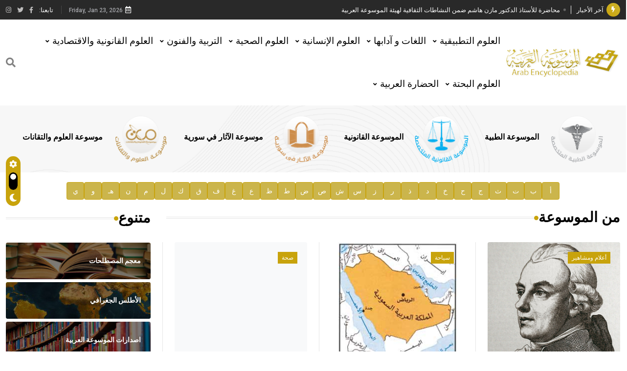

--- FILE ---
content_type: text/html; charset=UTF-8
request_url: http://arab-ency.com.sy/tech/overview/445/4
body_size: 12609
content:

<!DOCTYPE html>
<html lang="en">
<base href="/" />

<head>
    <meta charset="UTF-8" />
    <meta content="IE=edge" http-equiv="X-UA-Compatible" />
    <meta content="width=device-width, initial-scale=1" name="viewport" />

    <title>الموسوعة العربية</title>
    
    <script async src="https://www.googletagmanager.com/gtag/js?id=G-RJXY7WS6YD"></script>
    <script>
      window.dataLayer = window.dataLayer || [];
      function gtag(){dataLayer.push(arguments);}
      gtag('js', new Date());

      gtag('config', 'G-RJXY7WS6YD');
    </script>
    
    <meta name="description" content="الموسوعة العربية">
    <meta name="keywords" content="الموسوعة العربية">
    <meta name="author" content="الموسوعة العربية">
        <meta name="robots" content="all">
    <!-- Favicon -->
    <link href="media/favicon.png" rel="shortcut icon" type="image/x-icon" />
    <!-- Dependency Stylesheet -->
    <link href="dependencies/fontawesome/css/all.min.css" rel="stylesheet" type="text/css" />
    <link href="dependencies/bootstrap/css/bootstrap.min.css" rel="stylesheet" type="text/css" />
    <link href="dependencies/animate/animate.min.css" rel="stylesheet" type="text/css" />
    <link href="dependencies/swiper/css/swiper.min.css" rel="stylesheet" type="text/css" />
    <link href="dependencies/magnific-popup/css/magnific-popup.css" rel="stylesheet" type="text/css" />
    <!-- Site Stylesheet -->
    <link href="assets/css/style.css" rel="stylesheet" type="text/css" />
    <link href="assets/css/breaking-news-ticker.css" rel="stylesheet">
    <style>
        .highlight {
            color: red !important;
        }

        .highlighted-term {
            color: red !important;
            font-weight: bold;
        }
    </style>
</head>

<body style="direction: rtl">
    <div class="wrapper" id="wrapper">
        <div class="footer-fixed" id="main_content">
            <!-- Header -->
<header class="rt-header sticky-on">
   <!-- sticky-placeholder -->
   <div id="sticky-placeholder"></div>
   <!-- start  topbar -->
   <div class="topbar topbar-style-1" id="topbar-wrap">
      <div class="container">
         <div class="row align-items-center">
            <div class="col-lg-7">
               <div class="rt-trending rt-trending-style-1">
                  <p class="trending-title">
                     <i class="fas fa-bolt icon"></i>
                     آخر الأخبار                  </p>
                  <div class="rt-treding-slider1 swiper-container">
                     <div class="swiper-wrapper">
                                                   <div class="swiper-slide">
                              <div class="item">
                                 <p class="trending-slide-title">
                                    <a href="./news/73" style="color: white; " onmouseover="this.style.color='gold'" onmouseout="this.style.color='white'">محاضرة للأستاذ الدكتور مازن هاشم ضمن النشاطات الثقافية لهيئة الموسوعة العربية</a>
                                 </p>
                              </div>
                           </div>
                                                   <div class="swiper-slide">
                              <div class="item">
                                 <p class="trending-slide-title">
                                    <a href="./news/72" style="color: white; " onmouseover="this.style.color='gold'" onmouseout="this.style.color='white'">فوز الأستاذ الدكتور وليد محمد السراقبي بجائزة كتارا لتحقيق المخطوطات في العاصمة القطرية الدوحة</a>
                                 </p>
                              </div>
                           </div>
                                                   <div class="swiper-slide">
                              <div class="item">
                                 <p class="trending-slide-title">
                                    <a href="./news/71" style="color: white; " onmouseover="this.style.color='gold'" onmouseout="this.style.color='white'">جائزة مجمع الملك سلمان العالمي للغة العربية 2025</a>
                                 </p>
                              </div>
                           </div>
                                                   <div class="swiper-slide">
                              <div class="item">
                                 <p class="trending-slide-title">
                                    <a href="./news/70" style="color: white; " onmouseover="this.style.color='gold'" onmouseout="this.style.color='white'">الأستاذ إياد خالد الطباع مدير عام لهيئة الموسوعة العربية</a>
                                 </p>
                              </div>
                           </div>
                                                   <div class="swiper-slide">
                              <div class="item">
                                 <p class="trending-slide-title">
                                    <a href="./news/68" style="color: white; " onmouseover="this.style.color='gold'" onmouseout="this.style.color='white'">السيد محمد ياسين صالح وزيرا للثقافة </a>
                                 </p>
                              </div>
                           </div>
                                                   <div class="swiper-slide">
                              <div class="item">
                                 <p class="trending-slide-title">
                                    <a href="./news/67" style="color: white; " onmouseover="this.style.color='gold'" onmouseout="this.style.color='white'">صدور المجلد الثامن من موسوعة الآثار في سورية </a>
                                 </p>
                              </div>
                           </div>
                                                   <div class="swiper-slide">
                              <div class="item">
                                 <p class="trending-slide-title">
                                    <a href="./news/63" style="color: white; " onmouseover="this.style.color='gold'" onmouseout="this.style.color='white'">توصيات مجلس الإدارة</a>
                                 </p>
                              </div>
                           </div>
                                                   <div class="swiper-slide">
                              <div class="item">
                                 <p class="trending-slide-title">
                                    <a href="./news/62" style="color: white; " onmouseover="this.style.color='gold'" onmouseout="this.style.color='white'">صدور المجلد السابع من موسوعة الآثار في سورية </a>
                                 </p>
                              </div>
                           </div>
                                                   <div class="swiper-slide">
                              <div class="item">
                                 <p class="trending-slide-title">
                                    <a href="./news/59" style="color: white; " onmouseover="this.style.color='gold'" onmouseout="this.style.color='white'">صدور المجلد الثامن عشر من الموسوعة الطبية </a>
                                 </p>
                              </div>
                           </div>
                                                   <div class="swiper-slide">
                              <div class="item">
                                 <p class="trending-slide-title">
                                    <a href="./news/58" style="color: white; " onmouseover="this.style.color='gold'" onmouseout="this.style.color='white'">فوز الأستاذ الدكتور محمود السيد بجائزة مجمع الملك سليمان العالمي للغة العربية </a>
                                 </p>
                              </div>
                           </div>
                                                   <div class="swiper-slide">
                              <div class="item">
                                 <p class="trending-slide-title">
                                    <a href="./news/57" style="color: white; " onmouseover="this.style.color='gold'" onmouseout="this.style.color='white'">إعلان..</a>
                                 </p>
                              </div>
                           </div>
                                                   <div class="swiper-slide">
                              <div class="item">
                                 <p class="trending-slide-title">
                                    <a href="./news/15" style="color: white; " onmouseover="this.style.color='gold'" onmouseout="this.style.color='white'">دار الفكر الموزع الحصري لمنشورات هيئة الموسوعة العربية </a>
                                 </p>
                              </div>
                           </div>
                                             </div>
                  </div>
               </div>
            </div>
            <!-- end col -->
            <div class="col-lg-5">
               <div class="rt-topbar-left">
                  <div class="meta-wrap">
                     <span class="rt-meta">
                        <i class="far fa-calendar-alt icon"></i>
                        <span class="currentDate"> DECEMBER 9, 2022 </span>
                     </span>
                  </div>
                  <div class="social-wrap d-none d-xl-block">
                     <ul class="rt-top-social">
                        <li class="follow">تابعنا:</li>
                                                   <li>
                              <a href="https://www.facebook.com/arab.ency" target="_blank">
                                 <i class="fab fa-facebook-f"></i>
                              </a>
                           </li>
                                                   <li>
                              <a href="javascript:;" target="">
                                 <i class="fab fa-twitter"></i>
                              </a>
                           </li>
                                                   <li>
                              <a href="javascript:;" target="">
                                 <i class="fab fa-instagram"></i>
                              </a>
                           </li>
                                             </ul>
                  </div>
               </div>
            </div>
            <!-- end col -->
         </div>
         <!-- end row -->
      </div>
      <!-- end container -->
   </div>
   <!-- end topbar -->
   <!-- Header Main -->
   <div class="header-main header-main-style-1 navbar-wrap" id="navbar-wrap">
      <div class="container">
         <div class="row">
            <div class="d-flex align-items-center justify-content-between">
               <!-- start logo here -->
               <div class="site-branding">
                  <a class="dark-logo" href="./">
                     <img alt="الموسوعة العربية" src="media/logo/logo.png"
                        style="width: 240px; height: auto" />
                  </a>
                  <a class="light-logo" href="./">
                     <img alt="الموسوعة العربية" src="media/logo/logo.png"
                        style="width: 240px; height: auto" />
                  </a>
               </div>
               <!-- end logo here -->
               <!-- start main menu -->
               <div class="main-menu">
                  <nav class="main-menu__nav">
                     <ul>
                                                                              <li class="main-menu__nav_sub list">
                              <a class="animation" href="javascript:void(0)">العلوم التطبيقية</a>
                              <ul class="main-menu__dropdown">
                                                                     <li><a href="./category/2/14">الهندسة</a></li>
                                                                     <li><a href="./category/2/15">الزراعة و البيطرة</a></li>
                                                                     <li><a href="./category/2/16">الصناعة</a></li>
                                                                     <li><a href="./category/2/17">التقنيات (التكنولوجية)</a></li>
                                                               </ul>
                           </li>
                                                                              <li class="main-menu__nav_sub list">
                              <a class="animation" href="javascript:void(0)">اللغات و آدابها</a>
                              <ul class="main-menu__dropdown">
                                                                     <li><a href="./category/3/18">الأدب</a></li>
                                                                     <li><a href="./category/3/19">اللغة</a></li>
                                                                     <li><a href="./category/3/20">الآداب الجرمانية</a></li>
                                                                     <li><a href="./category/3/21">الآداب اللاتينية</a></li>
                                                                     <li><a href="./category/3/22">الآداب الأخرى</a></li>
                                                                     <li><a href="./category/3/23">الآداب القديمة</a></li>
                                                               </ul>
                           </li>
                                                                              <li class="main-menu__nav_sub list">
                              <a class="animation" href="javascript:void(0)">العلوم الإنسانية</a>
                              <ul class="main-menu__dropdown">
                                                                     <li><a href="./category/4/24">التاريخ و الجغرافية و الآثار</a></li>
                                                                     <li><a href="./category/4/25">الفلسفة و علم الاجتماع و العقائد</a></li>
                                                                     <li><a href="./category/4/26">الصحافة و الإعلام</a></li>
                                                               </ul>
                           </li>
                                                                              <li class="main-menu__nav_sub list">
                              <a class="animation" href="javascript:void(0)">العلوم الصحية</a>
                              <ul class="main-menu__dropdown">
                                                                     <li><a href="./category/5/27">طب الأسنان</a></li>
                                                                     <li><a href="./category/5/28">طب بشري</a></li>
                                                                     <li><a href="./category/5/29">صيدلة</a></li>
                                                               </ul>
                           </li>
                                                                              <li class="main-menu__nav_sub list">
                              <a class="animation" href="javascript:void(0)">التربية والفنون</a>
                              <ul class="main-menu__dropdown">
                                                                     <li><a href="./category/6/30">تربية و علم نفس</a></li>
                                                                     <li><a href="./category/6/31">العمارة و الفنون التشكيلية والزخرفية</a></li>
                                                                     <li><a href="./category/6/32">الموسيقى والسينما والمسرح</a></li>
                                                               </ul>
                           </li>
                                                                              <li class="main-menu__nav_sub list">
                              <a class="animation" href="javascript:void(0)">العلوم القانونية والاقتصادية</a>
                              <ul class="main-menu__dropdown">
                                                                     <li><a href="./category/7/33">القانون</a></li>
                                                                     <li><a href="./category/7/34">الاقتصاد</a></li>
                                                                     <li><a href="./category/7/35">السياسة</a></li>
                                                                     <li><a href="./category/7/36">الشريعة</a></li>
                                                               </ul>
                           </li>
                                                                              <li class="main-menu__nav_sub list">
                              <a class="animation" href="javascript:void(0)">العلوم البحتة</a>
                              <ul class="main-menu__dropdown">
                                                                     <li><a href="./category/8/37">علم طبقات الأرض و علوم البحار</a></li>
                                                                     <li><a href="./category/8/38">الرياضيات و الفلك</a></li>
                                                                     <li><a href="./category/8/39">علم الحياة( الحيوان و النبات)</a></li>
                                                                     <li><a href="./category/8/40">الكيمياء و الفيزياء</a></li>
                                                               </ul>
                           </li>
                                                                              <li class="main-menu__nav_sub list">
                              <a class="animation" href="javascript:void(0)">الحضارة العربية</a>
                              <ul class="main-menu__dropdown">
                                                                     <li><a href="./category/1/9">التاريخ</a></li>
                                                                     <li><a href="./category/1/10">اللغة العربية والأدب العربي</a></li>
                                                               </ul>
                           </li>
                                             </ul>
                  </nav>
               </div>
               <!-- end main menu -->
               <!-- start header actions -->
               <ul class="header-action-items">
                  <li class="item offcanvas-menu-btn menu-status-open">
                     <a href="#offcanvas-wrap"><i class="fas fa-search"></i></a>
                  </li>
               </ul>
               <!-- end header actions -->
            </div>
         </div>
         <!-- end row -->
      </div>
      <!-- end container -->
   </div>
   <!-- End Header Main -->
</header>
<!-- end header -->            <!-- start rt-mobile-header -->
<div class="rt-mobile-header mobile-sticky-on">
    <div id="mobile-sticky-placeholder"></div>
    <!-- end mobile-sticky-placeholder -->
    <div class="mobile-top-bar" id="mobile-top-bar">
        <div class="topbar topbar-style-1" id="topbar-wrap">
            <div class="container">
                <div class="row align-items-center">
                    <div class="col-lg-12">
                        <div class="rt-trending rt-trending-style-1">
                            <p class="trending-title">
                                <i class="fas fa-bolt icon"></i>
                            </p>
                            <div class="rt-treding-slider1 swiper-container">
                                <div class="swiper-wrapper">
                                                                            <div class="swiper-slide">
                                            <div class="item">
                                                <p class="trending-slide-title">
                                                    <a href="./news/73" style="color: white; " onmouseover="this.style.color='gold'" onmouseout="this.style.color='white'">محاضرة للأستاذ الدكتور مازن هاشم ضمن النشاطات الثقافية لهيئة الموسوعة العربية</a>
                                                </p>
                                            </div>
                                        </div>
                                                                            <div class="swiper-slide">
                                            <div class="item">
                                                <p class="trending-slide-title">
                                                    <a href="./news/72" style="color: white; " onmouseover="this.style.color='gold'" onmouseout="this.style.color='white'">فوز الأستاذ الدكتور وليد محمد السراقبي بجائزة كتارا لتحقيق المخطوطات في العاصمة القطرية الدوحة</a>
                                                </p>
                                            </div>
                                        </div>
                                                                            <div class="swiper-slide">
                                            <div class="item">
                                                <p class="trending-slide-title">
                                                    <a href="./news/71" style="color: white; " onmouseover="this.style.color='gold'" onmouseout="this.style.color='white'">جائزة مجمع الملك سلمان العالمي للغة العربية 2025</a>
                                                </p>
                                            </div>
                                        </div>
                                                                            <div class="swiper-slide">
                                            <div class="item">
                                                <p class="trending-slide-title">
                                                    <a href="./news/70" style="color: white; " onmouseover="this.style.color='gold'" onmouseout="this.style.color='white'">الأستاذ إياد خالد الطباع مدير عام لهيئة الموسوعة العربية</a>
                                                </p>
                                            </div>
                                        </div>
                                                                            <div class="swiper-slide">
                                            <div class="item">
                                                <p class="trending-slide-title">
                                                    <a href="./news/68" style="color: white; " onmouseover="this.style.color='gold'" onmouseout="this.style.color='white'">السيد محمد ياسين صالح وزيرا للثقافة </a>
                                                </p>
                                            </div>
                                        </div>
                                                                            <div class="swiper-slide">
                                            <div class="item">
                                                <p class="trending-slide-title">
                                                    <a href="./news/67" style="color: white; " onmouseover="this.style.color='gold'" onmouseout="this.style.color='white'">صدور المجلد الثامن من موسوعة الآثار في سورية </a>
                                                </p>
                                            </div>
                                        </div>
                                                                            <div class="swiper-slide">
                                            <div class="item">
                                                <p class="trending-slide-title">
                                                    <a href="./news/63" style="color: white; " onmouseover="this.style.color='gold'" onmouseout="this.style.color='white'">توصيات مجلس الإدارة</a>
                                                </p>
                                            </div>
                                        </div>
                                                                            <div class="swiper-slide">
                                            <div class="item">
                                                <p class="trending-slide-title">
                                                    <a href="./news/62" style="color: white; " onmouseover="this.style.color='gold'" onmouseout="this.style.color='white'">صدور المجلد السابع من موسوعة الآثار في سورية </a>
                                                </p>
                                            </div>
                                        </div>
                                                                            <div class="swiper-slide">
                                            <div class="item">
                                                <p class="trending-slide-title">
                                                    <a href="./news/59" style="color: white; " onmouseover="this.style.color='gold'" onmouseout="this.style.color='white'">صدور المجلد الثامن عشر من الموسوعة الطبية </a>
                                                </p>
                                            </div>
                                        </div>
                                                                            <div class="swiper-slide">
                                            <div class="item">
                                                <p class="trending-slide-title">
                                                    <a href="./news/58" style="color: white; " onmouseover="this.style.color='gold'" onmouseout="this.style.color='white'">فوز الأستاذ الدكتور محمود السيد بجائزة مجمع الملك سليمان العالمي للغة العربية </a>
                                                </p>
                                            </div>
                                        </div>
                                                                            <div class="swiper-slide">
                                            <div class="item">
                                                <p class="trending-slide-title">
                                                    <a href="./news/57" style="color: white; " onmouseover="this.style.color='gold'" onmouseout="this.style.color='white'">إعلان..</a>
                                                </p>
                                            </div>
                                        </div>
                                                                            <div class="swiper-slide">
                                            <div class="item">
                                                <p class="trending-slide-title">
                                                    <a href="./news/15" style="color: white; " onmouseover="this.style.color='gold'" onmouseout="this.style.color='white'">دار الفكر الموزع الحصري لمنشورات هيئة الموسوعة العربية </a>
                                                </p>
                                            </div>
                                        </div>
                                                                    </div>
                            </div>
                        </div>
                    </div>
                </div>
                <!-- end row -->
            </div>
            <!-- end container -->
        </div>
    </div>
    <!-- end mobile-top-bar -->
    <div class="mobile-menu-bar-wrap" id="mobile-menu-bar-wrap">
        <div class="mobile-menu-bar">

            <span class="sidebarBtn">
                <span class="bar"></span>
                <span class="bar"></span>
                <span class="bar"></span>
                <span class="bar"></span>
            </span>

            <div class="logo">
                <a href="./">
                    <img alt="الموسوعة العربية" src="media/logo/logo.png" />
                </a>
            </div>

            <ul class="header-action-items">
                <li class="item offcanvas-menu-btn menu-status-open">
                    <a href="#offcanvas-wrap"><i class="fas fa-search"></i></a>
                </li>
            </ul>

        </div>

        <div class="rt-slide-nav">
            <div class="offscreen-navigation">
                <nav class="menu-main-primary-container">
                    <ul class="menu">
                                                                                <li class="list menu-item-has-children">
                                <a class="animation" href="javascript:void(0)">العلوم التطبيقية</a>
                                <ul class="main-menu__dropdown sub-menu">
                                                                            <li><a href="./category/2/14">الهندسة</a></li>
                                                                            <li><a href="./category/2/15">الزراعة و البيطرة</a></li>
                                                                            <li><a href="./category/2/16">الصناعة</a></li>
                                                                            <li><a href="./category/2/17">التقنيات (التكنولوجية)</a></li>
                                                                    </ul>
                            </li>
                                                                                <li class="list menu-item-has-children">
                                <a class="animation" href="javascript:void(0)">اللغات و آدابها</a>
                                <ul class="main-menu__dropdown sub-menu">
                                                                            <li><a href="./category/3/18">الأدب</a></li>
                                                                            <li><a href="./category/3/19">اللغة</a></li>
                                                                            <li><a href="./category/3/20">الآداب الجرمانية</a></li>
                                                                            <li><a href="./category/3/21">الآداب اللاتينية</a></li>
                                                                            <li><a href="./category/3/22">الآداب الأخرى</a></li>
                                                                            <li><a href="./category/3/23">الآداب القديمة</a></li>
                                                                    </ul>
                            </li>
                                                                                <li class="list menu-item-has-children">
                                <a class="animation" href="javascript:void(0)">العلوم الإنسانية</a>
                                <ul class="main-menu__dropdown sub-menu">
                                                                            <li><a href="./category/4/24">التاريخ و الجغرافية و الآثار</a></li>
                                                                            <li><a href="./category/4/25">الفلسفة و علم الاجتماع و العقائد</a></li>
                                                                            <li><a href="./category/4/26">الصحافة و الإعلام</a></li>
                                                                    </ul>
                            </li>
                                                                                <li class="list menu-item-has-children">
                                <a class="animation" href="javascript:void(0)">العلوم الصحية</a>
                                <ul class="main-menu__dropdown sub-menu">
                                                                            <li><a href="./category/5/27">طب الأسنان</a></li>
                                                                            <li><a href="./category/5/28">طب بشري</a></li>
                                                                            <li><a href="./category/5/29">صيدلة</a></li>
                                                                    </ul>
                            </li>
                                                                                <li class="list menu-item-has-children">
                                <a class="animation" href="javascript:void(0)">التربية والفنون</a>
                                <ul class="main-menu__dropdown sub-menu">
                                                                            <li><a href="./category/6/30">تربية و علم نفس</a></li>
                                                                            <li><a href="./category/6/31">العمارة و الفنون التشكيلية والزخرفية</a></li>
                                                                            <li><a href="./category/6/32">الموسيقى والسينما والمسرح</a></li>
                                                                    </ul>
                            </li>
                                                                                <li class="list menu-item-has-children">
                                <a class="animation" href="javascript:void(0)">العلوم القانونية والاقتصادية</a>
                                <ul class="main-menu__dropdown sub-menu">
                                                                            <li><a href="./category/7/33">القانون</a></li>
                                                                            <li><a href="./category/7/34">الاقتصاد</a></li>
                                                                            <li><a href="./category/7/35">السياسة</a></li>
                                                                            <li><a href="./category/7/36">الشريعة</a></li>
                                                                    </ul>
                            </li>
                                                                                <li class="list menu-item-has-children">
                                <a class="animation" href="javascript:void(0)">العلوم البحتة</a>
                                <ul class="main-menu__dropdown sub-menu">
                                                                            <li><a href="./category/8/37">علم طبقات الأرض و علوم البحار</a></li>
                                                                            <li><a href="./category/8/38">الرياضيات و الفلك</a></li>
                                                                            <li><a href="./category/8/39">علم الحياة( الحيوان و النبات)</a></li>
                                                                            <li><a href="./category/8/40">الكيمياء و الفيزياء</a></li>
                                                                    </ul>
                            </li>
                                                                                <li class="list menu-item-has-children">
                                <a class="animation" href="javascript:void(0)">الحضارة العربية</a>
                                <ul class="main-menu__dropdown sub-menu">
                                                                            <li><a href="./category/1/9">التاريخ</a></li>
                                                                            <li><a href="./category/1/10">اللغة العربية والأدب العربي</a></li>
                                                                    </ul>
                            </li>
                                            </ul>
                </nav>
            </div>
        </div>
    </div>
</div>
<!-- end rt-mobile-header -->            <main>
                <!-- start feature-section-style-1  -->
<section class="rt-feature-section feature-section-style-1 overflow-hidden"
    data-bg-image="media/elements/element_1.png" style="padding-top: 20px; padding-bottom: 20px;">
    <div class="container">
        <div class="d-flex justify-content-evenly logos">
            <div class="rt-post post-sm style-1">
                <div class="post-img">
                    <a href="./medical">
                        <img alt="post" src="media/logo/1.png" style="width: 108px; height: auto" />
                    </a>
                </div>
                <div class="ms-4 post-content">
                    <h3 class="post-title">
                        <a href="./medical">الموسوعة الطبية</a>
                    </h3>
                </div>
            </div>
            <!-- end col -->
            <div class="rt-post post-sm style-1">
                <div class="post-img">
                    <a href="./law">
                        <img alt="post" src="media/logo/2.png" style="width: 108px; height: auto" />
                    </a>
                </div>
                <div class="ms-4 post-content">
                    <h3 class="post-title">
                        <a href="./law">الموسوعة القانونية</a>
                    </h3>
                </div>
            </div>
            <!-- end col -->
            <div class="rt-post post-sm style-1">
                <div class="post-img">
                    <a href="./archeology">
                        <img alt="post" src="media/logo/3.png" style="width: 108px; height: auto" />
                    </a>
                </div>
                <div class="ms-4 post-content">
                    <h3 class="post-title">
                        <a href="./archeology">موسوعة الآثار في سورية</a>
                    </h3>
                </div>
            </div>
            <!-- end col -->
            <div class="rt-post post-sm style-1">
                <div class="post-img">
                    <a href="./scitech">
                        <img alt="post" src="media/logo/4.png" style="width: 108px; height: auto" />
                    </a>
                </div>
                <div class="ms-4 post-content">
                    <h3 class="post-title">
                        <a href="./scitech">موسوعة العلوم والتقانات</a>
                    </h3>
                </div>
            </div>
            <!-- end col -->
        </div>
        <!-- end row -->
    </div>
    <!-- end container -->
</section>
<!-- end feature-section-style-1  -->                <section>
	<div class="container">
		<div class="alphabet-bar">
			<!-- Add alphabet items here -->
			<a href="./az/أ" class="alphabet-item">أ</a>
			<a href="./az/ب" class="alphabet-item">ب</a>
			<a href="./az/ت" class="alphabet-item">ت</a>
			<a href="./az/ث" class="alphabet-item">ث</a>
			<a href="./az/ج" class="alphabet-item">ج</a>
			<a href="./az/ح" class="alphabet-item">ح</a>
			<a href="./az/خ" class="alphabet-item">خ</a>
			<a href="./az/د" class="alphabet-item">د</a>
			<a href="./az/ذ" class="alphabet-item">ذ</a>
			<a href="./az/ر" class="alphabet-item">ر</a>
			<a href="./az/ز" class="alphabet-item">ز</a>
			<a href="./az/س" class="alphabet-item">س</a>
			<a href="./az/ش" class="alphabet-item">ش</a>
			<a href="./az/ص" class="alphabet-item">ص</a>
			<a href="./az/ض" class="alphabet-item">ض</a>
			<a href="./az/ط" class="alphabet-item">ط</a>
			<a href="./az/ظ" class="alphabet-item">ظ</a>
			<a href="./az/ع" class="alphabet-item">ع</a>
			<a href="./az/غ" class="alphabet-item">غ</a>
			<a href="./az/ف" class="alphabet-item">ف</a>
			<a href="./az/ق" class="alphabet-item">ق</a>
			<a href="./az/ك" class="alphabet-item">ك</a>
			<a href="./az/ل" class="alphabet-item">ل</a>
			<a href="./az/م" class="alphabet-item">م</a>
			<a href="./az/ن" class="alphabet-item">ن</a>
			<a href="./az/هـ" class="alphabet-item">هـ</a>
			<a href="./az/و" class="alphabet-item">و</a>
			<a href="./az/ي" class="alphabet-item">ي</a>
		</div>
	</div>
</section>                                <section class="whats-new-style-1">
                    <div class="container">
                        <div class="row gutter-30 sticky-coloum-wrap">
                            <div class="col-xl-9 sticky-coloum-item">
                                
<div class="featured-area-style-1 overflow-hidden">
    <div class="wrap mb--60">
        <div class="featured-tab-title" style="margin-bottom: 30px;">
            <h2 class="rt-section-heading">
                <span class="rt-section-text">من الموسوعة</span>
                <span class="rt-section-dot"></span>
                <span class="rt-section-line"></span>
            </h2>
        </div>
        <div class="row gutter-24">
                                                                <div class="col-xl-4 col-md-6 wow fadeInUp" data-wow-delay="200ms" data-wow-duration="800ms">
                        <div class="rt-post-grid-xl grid-meta b--r">
                            <div class="post-img text-center" style="height: 227px;" title="لسينغ (غوتهولد إفرايم-)">
                                <a href="./overview/3884">
                                    <img alt="post" src="./img/res/0/9531/1.jpg" style="max-width: 100%; height: auto;">
                                </a>
                                <a class="food post-cat" href="./type/1">أعلام ومشاهير</a>
                            </div>
                            <div class="post-content">
                                <h3 class="post-title">
                                    <a href="./overview/3884"> لسينغ (غوتهولد إفرايم-)</a>
                                </h3>
                            </div>
                            <ul class="cat-list">
                                                                                                        <li>
                                        <h4 class="post-title" style="font-weight: normal">
                                            <a href="./overview/7364">الشهاب الخفاجي (أحمد بن محمد-)</a>
                                        </h4>
                                    </li>
                                                                                                        <li>
                                        <h4 class="post-title" style="font-weight: normal">
                                            <a href="./overview/15567">بستوجف (ألكسندر-)</a>
                                        </h4>
                                    </li>
                                                                                                        <li>
                                        <h4 class="post-title" style="font-weight: normal">
                                            <a href="./overview/159360">فيروز الديلمي</a>
                                        </h4>
                                    </li>
                                                                                                        <li>
                                        <h4 class="post-title" style="font-weight: normal">
                                            <a href="./overview/161171">الزيلعي (عبد الله بن يوسف-)</a>
                                        </h4>
                                    </li>
                                                            </ul>
                        </div>
                    </div>
                                                                                <div class="col-xl-4 col-md-6 wow fadeInUp" data-wow-delay="200ms" data-wow-duration="800ms">
                        <div class="rt-post-grid-xl grid-meta b--r">
                            <div class="post-img text-center" style="height: 227px;" title="جدة">
                                <a href="./overview/9933">
                                    <img alt="post" src="./img/res/0/3643/1.jpg" style="max-width: 100%; height: auto;">
                                </a>
                                <a class="food post-cat" href="./type/2">سياحة</a>
                            </div>
                            <div class="post-content">
                                <h3 class="post-title">
                                    <a href="./overview/9933"> جدة</a>
                                </h3>
                            </div>
                            <ul class="cat-list">
                                                                                                        <li>
                                        <h4 class="post-title" style="font-weight: normal">
                                            <a href="./overview/11407">موناكو</a>
                                        </h4>
                                    </li>
                                                                                                        <li>
                                        <h4 class="post-title" style="font-weight: normal">
                                            <a href="./overview/11840">نيامي</a>
                                        </h4>
                                    </li>
                                                                                                        <li>
                                        <h4 class="post-title" style="font-weight: normal">
                                            <a href="./overview/16367">سَراييفو</a>
                                        </h4>
                                    </li>
                                                                                                        <li>
                                        <h4 class="post-title" style="font-weight: normal">
                                            <a href="./overview/159545">إيطالية- (جغرافية-)</a>
                                        </h4>
                                    </li>
                                                            </ul>
                        </div>
                    </div>
                                                                                <div class="col-xl-4 col-md-6 wow fadeInUp" data-wow-delay="200ms" data-wow-duration="800ms">
                        <div class="rt-post-grid-xl grid-meta b--r">
                            <div class="post-img text-center" style="height: 227px;" title="البولة الدموية">
                                <a href="./overview/1871">
                                    <img alt="post" src="./img/default_res_list.png" style="max-width: 100%; height: auto;">
                                </a>
                                <a class="food post-cat" href="./type/3">صحة</a>
                            </div>
                            <div class="post-content">
                                <h3 class="post-title">
                                    <a href="./overview/1871"> البولة الدموية</a>
                                </h3>
                            </div>
                            <ul class="cat-list">
                                                                                                        <li>
                                        <h4 class="post-title" style="font-weight: normal">
                                            <a href="./overview/14803">القمح</a>
                                        </h4>
                                    </li>
                                                                                                        <li>
                                        <h4 class="post-title" style="font-weight: normal">
                                            <a href="./overview/15961">الخوف</a>
                                        </h4>
                                    </li>
                                                                                                        <li>
                                        <h4 class="post-title" style="font-weight: normal">
                                            <a href="./overview/159713">البيلة الفنولية الكيتونية</a>
                                        </h4>
                                    </li>
                                                                                                        <li>
                                        <h4 class="post-title" style="font-weight: normal">
                                            <a href="./overview/162520">الطب النبوي</a>
                                        </h4>
                                    </li>
                                                            </ul>
                        </div>
                    </div>
                                                                                <div class="col-xl-4 col-md-6 wow fadeInUp" data-wow-delay="200ms" data-wow-duration="800ms">
                        <div class="rt-post-grid-xl grid-meta b--r">
                            <div class="post-img text-center" style="height: 227px;" title="التجذيف">
                                <a href="./overview/3865">
                                    <img alt="post" src="./img/res/0/3902/1.jpg" style="max-width: 100%; height: auto;">
                                </a>
                                <a class="food post-cat" href="./type/4">رياضة</a>
                            </div>
                            <div class="post-content">
                                <h3 class="post-title">
                                    <a href="./overview/3865"> التجذيف</a>
                                </h3>
                            </div>
                            <ul class="cat-list">
                                                                                                        <li>
                                        <h4 class="post-title" style="font-weight: normal">
                                            <a href="./overview/10036">الجودو</a>
                                        </h4>
                                    </li>
                                                                                                        <li>
                                        <h4 class="post-title" style="font-weight: normal">
                                            <a href="./overview/12812">هوكي الجليد</a>
                                        </h4>
                                    </li>
                                                                                                        <li>
                                        <h4 class="post-title" style="font-weight: normal">
                                            <a href="./overview/16053">مظلات (رياضة-)</a>
                                        </h4>
                                    </li>
                                                                                                        <li>
                                        <h4 class="post-title" style="font-weight: normal">
                                            <a href="./overview/16059">كرة الطاولة</a>
                                        </h4>
                                    </li>
                                                            </ul>
                        </div>
                    </div>
                                                                                <div class="col-xl-4 col-md-6 wow fadeInUp" data-wow-delay="200ms" data-wow-duration="800ms">
                        <div class="rt-post-grid-xl grid-meta b--r">
                            <div class="post-img text-center" style="height: 227px;" title="مي  فو">
                                <a href="./overview/13421">
                                    <img alt="post" src="./img/res/0/10626/1.jpg" style="max-width: 100%; height: auto;">
                                </a>
                                <a class="food post-cat" href="./type/5">عمارة وفنون تشكيلية</a>
                            </div>
                            <div class="post-content">
                                <h3 class="post-title">
                                    <a href="./overview/13421"> مي  فو</a>
                                </h3>
                            </div>
                            <ul class="cat-list">
                                                                                                        <li>
                                        <h4 class="post-title" style="font-weight: normal">
                                            <a href="./overview/13718">الغزل (فن-)</a>
                                        </h4>
                                    </li>
                                                                                                        <li>
                                        <h4 class="post-title" style="font-weight: normal">
                                            <a href="./overview/14731">الاتباعية (في العمارة والفنون)</a>
                                        </h4>
                                    </li>
                                                                                                        <li>
                                        <h4 class="post-title" style="font-weight: normal">
                                            <a href="./overview/15280">البدائي (الفن-)</a>
                                        </h4>
                                    </li>
                                                                                                        <li>
                                        <h4 class="post-title" style="font-weight: normal">
                                            <a href="./overview/160567">الحثي (العمارة والفن-)</a>
                                        </h4>
                                    </li>
                                                            </ul>
                        </div>
                    </div>
                                                                                <div class="col-xl-4 col-md-6 wow fadeInUp" data-wow-delay="200ms" data-wow-duration="800ms">
                        <div class="rt-post-grid-xl grid-meta b--r">
                            <div class="post-img text-center" style="height: 227px;" title="الألعاب (نظرية-)">
                                <a href="./overview/162">
                                    <img alt="post" src="./img/default_res_list.png" style="max-width: 100%; height: auto;">
                                </a>
                                <a class="food post-cat" href="./type/6">علوم</a>
                            </div>
                            <div class="post-content">
                                <h3 class="post-title">
                                    <a href="./overview/162"> الألعاب (نظرية-)</a>
                                </h3>
                            </div>
                            <ul class="cat-list">
                                                                                                        <li>
                                        <h4 class="post-title" style="font-weight: normal">
                                            <a href="./overview/202">إصدارالإلكترونات والأمواج الكهرمغنطيسية</a>
                                        </h4>
                                    </li>
                                                                                                        <li>
                                        <h4 class="post-title" style="font-weight: normal">
                                            <a href="./overview/1866">الملتحيات</a>
                                        </h4>
                                    </li>
                                                                                                        <li>
                                        <h4 class="post-title" style="font-weight: normal">
                                            <a href="./overview/1898">البيض (وضع-)</a>
                                        </h4>
                                    </li>
                                                                                                        <li>
                                        <h4 class="post-title" style="font-weight: normal">
                                            <a href="./overview/9815">المغنطيسية المسايرة</a>
                                        </h4>
                                    </li>
                                                            </ul>
                        </div>
                    </div>
                                                                                <div class="col-xl-4 col-md-6 wow fadeInUp" data-wow-delay="200ms" data-wow-duration="800ms">
                        <div class="rt-post-grid-xl grid-meta b--r">
                            <div class="post-img text-center" style="height: 227px;" title="التبريد المفرط (علم القرّ)">
                                <a href="./overview/3232">
                                    <img alt="post" src="./img/res/0/2251/1.jpg" style="max-width: 100%; height: auto;">
                                </a>
                                <a class="food post-cat" href="./type/7">تقانة</a>
                            </div>
                            <div class="post-content">
                                <h3 class="post-title">
                                    <a href="./overview/3232"> التبريد المفرط (علم القرّ)</a>
                                </h3>
                            </div>
                            <ul class="cat-list">
                                                                                                        <li>
                                        <h4 class="post-title" style="font-weight: normal">
                                            <a href="./overview/6546">مضخم الترددات الصوتية</a>
                                        </h4>
                                    </li>
                                                                                                        <li>
                                        <h4 class="post-title" style="font-weight: normal">
                                            <a href="./overview/161093">الطابعات الحاسوبية</a>
                                        </h4>
                                    </li>
                                                                                                        <li>
                                        <h4 class="post-title" style="font-weight: normal">
                                            <a href="./overview/161256">الفأرة الحاسوبية</a>
                                        </h4>
                                    </li>
                                                                                                        <li>
                                        <h4 class="post-title" style="font-weight: normal">
                                            <a href="./overview/161258">الفجوة الرقمية</a>
                                        </h4>
                                    </li>
                                                            </ul>
                        </div>
                    </div>
                                                                                <div class="col-xl-4 col-md-6 wow fadeInUp" data-wow-delay="200ms" data-wow-duration="800ms">
                        <div class="rt-post-grid-xl grid-meta b--r">
                            <div class="post-img text-center" style="height: 227px;" title="الأوبوا">
                                <a href="./overview/587">
                                    <img alt="post" src="./img/res/0/946/1.jpg" style="max-width: 100%; height: auto;">
                                </a>
                                <a class="food post-cat" href="./type/8">موسيقى وسينما ومسرح</a>
                            </div>
                            <div class="post-content">
                                <h3 class="post-title">
                                    <a href="./overview/587"> الأوبوا</a>
                                </h3>
                            </div>
                            <ul class="cat-list">
                                                                                                        <li>
                                        <h4 class="post-title" style="font-weight: normal">
                                            <a href="./overview/13364">الجاز</a>
                                        </h4>
                                    </li>
                                                                                                        <li>
                                        <h4 class="post-title" style="font-weight: normal">
                                            <a href="./overview/14508">الإبداعية (في الموسيقى)</a>
                                        </h4>
                                    </li>
                                                                                                        <li>
                                        <h4 class="post-title" style="font-weight: normal">
                                            <a href="./overview/14753">بولندة(السينما والمسرح)</a>
                                        </h4>
                                    </li>
                                                                                                        <li>
                                        <h4 class="post-title" style="font-weight: normal">
                                            <a href="./overview/160391">روسيا (السينما في-)</a>
                                        </h4>
                                    </li>
                                                            </ul>
                        </div>
                    </div>
                                                                                <div class="col-xl-4 col-md-6 wow fadeInUp" data-wow-delay="200ms" data-wow-duration="800ms">
                        <div class="rt-post-grid-xl grid-meta b--r">
                            <div class="post-img text-center" style="height: 227px;" title="الجرمانية">
                                <a href="./overview/733">
                                    <img alt="post" src="./img/default_res_list.png" style="max-width: 100%; height: auto;">
                                </a>
                                <a class="food post-cat" href="./type/9">لغات</a>
                            </div>
                            <div class="post-content">
                                <h3 class="post-title">
                                    <a href="./overview/733"> الجرمانية</a>
                                </h3>
                            </div>
                            <ul class="cat-list">
                                                                                                        <li>
                                        <h4 class="post-title" style="font-weight: normal">
                                            <a href="./overview/2991">السنسكريتي (اللغة والأدب-)</a>
                                        </h4>
                                    </li>
                                                                                                        <li>
                                        <h4 class="post-title" style="font-weight: normal">
                                            <a href="./overview/4741">هنغاريا (اللغة في-)</a>
                                        </h4>
                                    </li>
                                                                                                        <li>
                                        <h4 class="post-title" style="font-weight: normal">
                                            <a href="./overview/4803">اليابان (اللغة في-)</a>
                                        </h4>
                                    </li>
                                                                                                        <li>
                                        <h4 class="post-title" style="font-weight: normal">
                                            <a href="./overview/160286">حروف الهجاء</a>
                                        </h4>
                                    </li>
                                                            </ul>
                        </div>
                    </div>
                                    </div>
    </div>
</div>                            </div>

                            <!-- تضمين الشريط الجانبي -->
                            <div class="col-xl-3 col-lg-8 mx-auto sticky-coloum-item">
    <div class="rt-sidebar sticky-wrap">
        <h2 class="rt-section-heading style-1 mb--30">
            <span class="rt-section-text">متنوع </span>
            <span class="rt-section-dot"></span>
            <span class="rt-section-line"></span>
        </h2>
                        <div class="sidebar-wrap mb--20">
            <ul class="rt-categories">
                <li>
                    <a data-bg-image="img/sidebar/1.jpg" href="./terms">
                        <span class="cat-name">معجم المصطلحات</span>
                    </a>
                </li>
                <li>
                    <a data-bg-image="img/sidebar/2.jpg" href="./atlas">
                        <span class="cat-name">الأطلس الجغرافي</span>
                    </a>
                </li>
                <li>
                    <a data-bg-image="img/sidebar/3.jpg" href="./publications">
                        <span class="cat-name">اصدارات الموسوعة العربية</span>
                    </a>
                </li>
                <li>
                    <a data-bg-image="img/sidebar/4.jpg" href="./contributer">
                        <span class="cat-name">أسماء الباحثين</span>
                    </a>
                </li>
                <li>
                    <a data-bg-image="img/sidebar/5.jpg" href="./paper-version">
                        <span class="cat-name">شراء النسخة الورقية</span>
                    </a>
                </li>
            </ul>
        </div>
        <!-- end slidebar wrap  -->
        <div class="sidebar-wrap mb--20">
            <h2 class="rt-section-heading style-2 mb--20">
                <span class="rt-section-text">البحوث الأكثر قراءة</span>
                <span class="rt-section-dot"></span>
                <span class="rt-section-line"></span>
            </h2>
            <div class="post-list">
                                                        <div class="item">
                        <div class="rt-post post-sm style-1">
                            <div class="ms-4 post-content">
                                <a class="rt-post-cat-normal" href="./category/7/33">القانون</a>
                                <h4 class="post-title">
                                    <a href="./details/8663">
                                        القواعد الآمرة                                    </a>
                                </h4>
                            </div>
                        </div>
                    </div>
                                                        <div class="item">
                        <div class="rt-post post-sm style-1">
                            <div class="ms-4 post-content">
                                <a class="rt-post-cat-normal" href="./category/1/9">التاريخ</a>
                                <h4 class="post-title">
                                    <a href="./details/6789">
                                        زينب بنت علي بن أبي طالب                                    </a>
                                </h4>
                            </div>
                        </div>
                    </div>
                                                        <div class="item">
                        <div class="rt-post post-sm style-1">
                            <div class="ms-4 post-content">
                                <a class="rt-post-cat-normal" href="./category/3/21">الآداب اللاتينية</a>
                                <h4 class="post-title">
                                    <a href="./details/4676">
                                        مورياك (فرانسوا-)                                    </a>
                                </h4>
                            </div>
                        </div>
                    </div>
                                                        <div class="item">
                        <div class="rt-post post-sm style-1">
                            <div class="ms-4 post-content">
                                <a class="rt-post-cat-normal" href="./category/6/32">الموسيقى والسينما والمسرح</a>
                                <h4 class="post-title">
                                    <a href="./details/566">
                                        أليغري (غريغوريو)                                    </a>
                                </h4>
                            </div>
                        </div>
                    </div>
                            </div>
        </div>
        <!-- end slidebar wrap  -->
        <!-- end slidebar wrap  -->
        <div class="sidebar-wrap sidebar-wrap-with-bg mb--20">
            <h2 class="rt-section-heading style-2 mb--10">
                <span class="rt-section-text">هل تعلم؟</span>
                <span class="rt-section-dot"></span>
                <span class="rt-section-line"></span>
            </h2>
            <div class="post-list-box-style-2">
                <div class="ticker-container" id="ticker-container">
                    <ul class="ticker" id="ticker">
                                                    <li>-	هل تعلم أن الأبلق نوع من الفنون الهندسية التي ارتبطت بالعمارة الإسلامية في بلاد الشام ومصر خاصة، حيث يحرص المعمار على بناء مداميكه وخاصة في الواجهات</li>
                                                    <li>-	هل تعلم أن الإبل تستطيع البقاء على قيد الحياة حتى لو فقدت 40% من ماء جسمها ويعود ذلك لقدرتها على تغيير درجة حرارة جسمها تبعاً لتغير درجة حرارة الجو،</li>
                                                    <li>-	هل تعلم أن أبقراط كتب في الطب أربعة مؤلفات هي: الحكم، الأدلة، تنظيم التغذية، ورسالته في جروح الرأس. ويعود له الفضل بأنه حرر الطب من الدين والفلسفة. </li>
                                                    <li>-	هل تعلم أن المرجان إفراز حيواني يتكون في البحر ويتركب من مادة كربونات الكلسيوم، وهو أحمر أو شديد الحمرة وهو أجود أنواعه، ويمتاز بكبر الحجم ويسمى الش</li>
                                                    <li>هل تعلم أن الأبسيد كلمة فرنسية اللفظ تم اعتمادها مصطلحاً أثرياً يستخدم في العمارة عموماً وفي العمارة الدينية الخاصة بالكنائس خصوصاً، وفي الإنكليزية أب</li>
                                                    <li>-	هل تعلم أن أبجر Abgar اسم معروف جيداً يعود إلى عدد من الملوك الذين حكموا مدينة إديسا (الرها) من أبجر الأول وحتى التاسع، وهم ينتسبون إلى أسرة أوسروين</li>
                                                    <li>-	هل تعلم أن الأبجدية الكنعانية تتألف من /22/ علامة كتابية sign تكتب منفصلة غير متصلة، وتعتمد المبدأ الأكوروفوني، حيث تقتصر القيمة الصوتية للعلامة الك</li>
                                            </ul>
                </div>
            </div>
        </div>
        <!-- end slidebar wrap  -->
                    <div class="sidebar-wrap">
                <a href="javascript:;" target="" title="">
                    <img src="./img/uploads1/larg_thumbs/banner20251210073913_2.jpg">
                </a>
            </div>
                <!-- end slidebar wrap  -->
        <div class="sidebar-wrap mt--20">
            <div class="subscribe-box-style-1" data-bg-image="media/elements/element_5.png">
                <div style="padding: 20px 16px;">
                    
<!--<div style="width:150px;">
   <div style="border:1px solid #000000;padding:2px;width:100%;font-size:80%;font-weight:bold;">
      <img src="counter.gif" width="16" height="16" border="0" /> Visitor Statistics 
   </div>

   <div style="border:1px solid #000000;padding:2px;width:100%;font-size:80%;">
      &raquo; 2108 Online<br />   
      &raquo; 1804 Today<br />
      &raquo; 311029 Yesterday<br />
      &raquo; 1476627 Week<br />
      &raquo; 10819507 Month<br />
      &raquo; 10819507 Year<br />
      &raquo; 141687261 Total   
   </div>

   <div style="border:1px solid #000000;padding:2px;width:100%;font-size:80%;">
      Record: 683547 (25.06.2025)
      <div style="font-size:75%;" align="center"><a href="http://www.free-php-counter.com" target="_blank">Free PHP counter</a></div>
   </div>
</div>-->

                    <ul>
                        <li style="display: flex; justify-content: space-between;">
                            <span class="text-box" style="font-weight: 800;">
                                عدد الزوار حالياً
                            </span>
                            <span class="count-box">
                                2108                            </span>
                        </li>
                        <hr />
                        <li style="display: flex; justify-content: space-between;">
                            <span class="text-box" style="font-weight: 800;">
                                الكل
                            </span>
                            <span class="count-box">
                                141687261                            </span>
                        </li>
                        <hr />
                        <li style="display: flex; justify-content: space-between;">
                            <span class="text-box" style="font-weight: 800;">
                                اليوم
                            </span>
                            <span class="count-box">
                                1804                            </span>
                        </li>
                    </ul>
                </div>
            </div>
        </div>

    </div>
</div>                        </div>
                    </div>
                </section>
                	<section>
		<div class="container">
			<div class="row gutter-24 sticky-coloum-wrap">
				<div class="col-xl-12 sticky-coloum-item">
					<div class="featured-area-style-1 sticky-wrap">
						<div class="wrap post-wrap mb--30">
							<h2 class="rt-section-heading" style="margin-bottom: 30px;">
								<span class="rt-section-text">اخترنا لكم</span>
								<span class="rt-section-dot"></span>
								<span class="rt-section-line"></span>
							</h2>
							<div class="row">
																	<div class="col-md-6">
										<div class="post-item wow fadeInUp" data-wow-delay="200ms"
											data-wow-duration="800ms">
											<div class="rt-post post-md style-2 grid-meta">
												<div class="post-content">
													<h3 class="post-title bold-underline">
														<a href="./details/1492">
															أحمد بن محمد بن مراد														</a>
													</h3>
													<p style="text-align: justify;">
														أحمد بن محمد بن مراد (998-1026هـ/1590- 1617م) هو السلطان العثماني الرابع عشر (1012-1026هـ/1603-1617م) ويعرف بالسلطان أحمد الأول, وهو الابن الأكبر للسلطان محمد الثالث (1595-1603م). ولد في مانيسة. خلف أباه في السلطنة واستمر في الحكم إِلى أن توفي إِثر مرض عضال. لم يقتل السلطان أحمد الأول أخاه, للتخلص من منافسته, بل اكتفى بأن أرسله إِلى السرايا العتيقة حيث أقام ليخلفه في الحكم من بعده. ولصغر السلطان عند اعتلائه عرش السلطنة فقد اعتمد على أمّه ثم على كبير طواشية القصر درويش محمد آغا.													</p>
													<div class="btn-wrap mt--25">
														<a class="rt-read-more rt-button-animation-out"
															href="./details/1492">
															اقرأ المزيد															<svg height="16px" viewBox="0 0 34.53 16" width="34px" xml:space="preserve">
																<rect class="rt-button-line" height=".4" width="34" y="7.6"></rect>
																<g class="rt-button-cap-fake">
																	<path class="rt-button-cap"
																		d="M25.83.7l.7-.7,8,8-.7.71Zm0,14.6,8-8,.71.71-8,8Z">
																	</path>
																</g>
															</svg>
														</a>
													</div>
												</div>
											</div>
										</div>
									</div>
																	<div class="col-md-6">
										<div class="post-item wow fadeInUp" data-wow-delay="200ms"
											data-wow-duration="800ms">
											<div class="rt-post post-md style-2 grid-meta">
												<div class="post-content">
													<h3 class="post-title bold-underline">
														<a href="./details/13019">
															الكوبرا (الحركة الفنية)														</a>
													</h3>
													<p style="text-align: justify;">
														الكوبرا (الحركة الفنية) الكوبرا Cobra حركة فنية تأسست في مقهى فندق نوتردام café de L’Hôtel Notre- Dame بتاريخ 8 تشرين الثاني/نوفمبر عام 1948، رداً على «دكتاتورية» أندريه بريتون André Breton وسيطرته المطلقة على السريالية العالمية التي أسسها، وكانت حركة كوبرا تهدف إلى نشر أفكار فنيّة جديدة، وقد ظلت طوال حياتها بعيدة عن تلقي أي دعم مؤسساتي. جاء اسم كوبرا من الحروف الأولى لثلاث عواصم أوربية شمالية؛ هي: كوبنهاغن Copenhague وبروكسل Bruxelles وأمستردام Amsterdam، وهي المدن التي تنتمي إليها مجموعة الفنانين التي أسستها. وكان أول معرض أقامته مجموعة كوبرا في عام 1949 بمتحف ستيدليك Stedelijk في أمستردام باسم «المعرض الدولي للفن التجريبي». والمعرض الثاني في عام 1951 في قصر الفنون الجميلة في مدينة لييج Liège في بلجيكا.													</p>
													<div class="btn-wrap mt--25">
														<a class="rt-read-more rt-button-animation-out"
															href="./details/13019">
															اقرأ المزيد															<svg height="16px" viewBox="0 0 34.53 16" width="34px" xml:space="preserve">
																<rect class="rt-button-line" height=".4" width="34" y="7.6"></rect>
																<g class="rt-button-cap-fake">
																	<path class="rt-button-cap"
																		d="M25.83.7l.7-.7,8,8-.7.71Zm0,14.6,8-8,.71.71-8,8Z">
																	</path>
																</g>
															</svg>
														</a>
													</div>
												</div>
											</div>
										</div>
									</div>
															</div>
						</div>
					</div>
				</div>
			</div>
		</div>
	</section>                
<section class="subscribe-section-style-1 section-padding overflow-hidden"
	style="padding-bottom: 40px;">
	<div class="container">
		<div class="row">
			<div class="col-12">
				<div class="titile-wrapper mb--30">
					<h2 class="rt-section-heading mb-0 flex-grow-1 me-3">
						<span class="rt-section-text">المجلدات الصادرة عن الموسوعة العربية</span>
						<span class="rt-section-dot"></span>
						<span class="rt-section-line"></span>
					</h2>
					<div class="slider-navigation style-2">
						<i class="fas fa-chevron-right slider-btn btn-prev"></i>
						<i class="fas fa-chevron-left slider-btn btn-next"></i>
					</div>
				</div>
			</div>
		</div>
		<div class="swiper-container editor-choice-slider-style-1 rt-post-slider-style-3">
			<div class="swiper-wrapper">
									<div class="swiper-slide">
						<div class="slide-item">
							<div class="rt-post-grid grid-meta">
								<div class="post-img">
									<a href="./vol/1" title="المجلد الأول، طبعة 1998، دمشق">
										<img alt="المجلد الأول، طبعة 1998، دمشق" src="./img/uploads1/small_thumbs/folder_cover_0_1.jpg" />
									</a>
								</div>
							</div>
						</div>
					</div>
									<div class="swiper-slide">
						<div class="slide-item">
							<div class="rt-post-grid grid-meta">
								<div class="post-img">
									<a href="./vol/2" title="المجلد الثاني، طبعة 2000، دمشق">
										<img alt="المجلد الثاني، طبعة 2000، دمشق" src="./img/uploads1/small_thumbs/folder_cover_0_2.jpg" />
									</a>
								</div>
							</div>
						</div>
					</div>
									<div class="swiper-slide">
						<div class="slide-item">
							<div class="rt-post-grid grid-meta">
								<div class="post-img">
									<a href="./vol/3" title="المجلد الثالث، طبعة 2001، دمشق">
										<img alt="المجلد الثالث، طبعة 2001، دمشق" src="./img/uploads1/small_thumbs/folder_cover_0_3.jpg" />
									</a>
								</div>
							</div>
						</div>
					</div>
									<div class="swiper-slide">
						<div class="slide-item">
							<div class="rt-post-grid grid-meta">
								<div class="post-img">
									<a href="./vol/4" title="المجلد الرابع، طبعة 2001، دمشق">
										<img alt="المجلد الرابع، طبعة 2001، دمشق" src="./img/uploads1/small_thumbs/folder_cover_0_4.jpg" />
									</a>
								</div>
							</div>
						</div>
					</div>
									<div class="swiper-slide">
						<div class="slide-item">
							<div class="rt-post-grid grid-meta">
								<div class="post-img">
									<a href="./vol/5" title="المجلد الخامس، طبعة 2002، دمشق">
										<img alt="المجلد الخامس، طبعة 2002، دمشق" src="./img/uploads1/small_thumbs/folder_cover_0_5.jpg" />
									</a>
								</div>
							</div>
						</div>
					</div>
									<div class="swiper-slide">
						<div class="slide-item">
							<div class="rt-post-grid grid-meta">
								<div class="post-img">
									<a href="./vol/6" title="المجلد السادس، طبعة 2002، دمشق">
										<img alt="المجلد السادس، طبعة 2002، دمشق" src="./img/uploads1/small_thumbs/folder_cover_0_6.jpg" />
									</a>
								</div>
							</div>
						</div>
					</div>
									<div class="swiper-slide">
						<div class="slide-item">
							<div class="rt-post-grid grid-meta">
								<div class="post-img">
									<a href="./vol/7" title="المجلد السابع، طبعة 2003، دمشق">
										<img alt="المجلد السابع، طبعة 2003، دمشق" src="./img/uploads1/small_thumbs/folder_cover_0_7.jpg" />
									</a>
								</div>
							</div>
						</div>
					</div>
									<div class="swiper-slide">
						<div class="slide-item">
							<div class="rt-post-grid grid-meta">
								<div class="post-img">
									<a href="./vol/8" title="المجلدالثامن، طبعة 2003، دمشق">
										<img alt="المجلدالثامن، طبعة 2003، دمشق" src="./img/uploads1/small_thumbs/folder_cover_0_8.jpg" />
									</a>
								</div>
							</div>
						</div>
					</div>
									<div class="swiper-slide">
						<div class="slide-item">
							<div class="rt-post-grid grid-meta">
								<div class="post-img">
									<a href="./vol/9" title="المجلد التاسع، طبعة 2004، دمشق">
										<img alt="المجلد التاسع، طبعة 2004، دمشق" src="./img/uploads1/small_thumbs/folder_cover_0_9.jpg" />
									</a>
								</div>
							</div>
						</div>
					</div>
									<div class="swiper-slide">
						<div class="slide-item">
							<div class="rt-post-grid grid-meta">
								<div class="post-img">
									<a href="./vol/10" title="المجلد العاشر، طبعة 2004، دمشق">
										<img alt="المجلد العاشر، طبعة 2004، دمشق" src="./img/uploads1/small_thumbs/folder_cover_0_10.jpg" />
									</a>
								</div>
							</div>
						</div>
					</div>
									<div class="swiper-slide">
						<div class="slide-item">
							<div class="rt-post-grid grid-meta">
								<div class="post-img">
									<a href="./vol/11" title="المجلد الحادي عشر، طبعة 2005، دمشق">
										<img alt="المجلد الحادي عشر، طبعة 2005، دمشق" src="./img/uploads1/small_thumbs/folder_cover_0_11.jpg" />
									</a>
								</div>
							</div>
						</div>
					</div>
									<div class="swiper-slide">
						<div class="slide-item">
							<div class="rt-post-grid grid-meta">
								<div class="post-img">
									<a href="./vol/12" title="المجلد الثاني عشر، طبعة 2005، دمشق">
										<img alt="المجلد الثاني عشر، طبعة 2005، دمشق" src="./img/uploads1/small_thumbs/folder_cover_0_12.jpg" />
									</a>
								</div>
							</div>
						</div>
					</div>
									<div class="swiper-slide">
						<div class="slide-item">
							<div class="rt-post-grid grid-meta">
								<div class="post-img">
									<a href="./vol/13" title="المجلد الثالث عشر، طبعة 2005، دمشق">
										<img alt="المجلد الثالث عشر، طبعة 2005، دمشق" src="./img/uploads1/small_thumbs/folder_cover_0_13.jpg" />
									</a>
								</div>
							</div>
						</div>
					</div>
									<div class="swiper-slide">
						<div class="slide-item">
							<div class="rt-post-grid grid-meta">
								<div class="post-img">
									<a href="./vol/14" title="المجلد الرابع عشر، طبعة 2006، دمشق">
										<img alt="المجلد الرابع عشر، طبعة 2006، دمشق" src="./img/uploads1/small_thumbs/folder_cover_0_14.jpg" />
									</a>
								</div>
							</div>
						</div>
					</div>
									<div class="swiper-slide">
						<div class="slide-item">
							<div class="rt-post-grid grid-meta">
								<div class="post-img">
									<a href="./vol/15" title="المجلد الخامس عشر، طبعة 2006، دمشق">
										<img alt="المجلد الخامس عشر، طبعة 2006، دمشق" src="./img/uploads1/small_thumbs/folder_cover_0_15.jpg" />
									</a>
								</div>
							</div>
						</div>
					</div>
									<div class="swiper-slide">
						<div class="slide-item">
							<div class="rt-post-grid grid-meta">
								<div class="post-img">
									<a href="./vol/16" title="المجلد السادس عشر، طبعة 2006، دمشق">
										<img alt="المجلد السادس عشر، طبعة 2006، دمشق" src="./img/uploads1/small_thumbs/folder_cover_0_16.jpg" />
									</a>
								</div>
							</div>
						</div>
					</div>
									<div class="swiper-slide">
						<div class="slide-item">
							<div class="rt-post-grid grid-meta">
								<div class="post-img">
									<a href="./vol/17" title="المجلد السابع عشر، طبعة 2007، دمشق">
										<img alt="المجلد السابع عشر، طبعة 2007، دمشق" src="./img/uploads1/small_thumbs/folder_cover_0_17.jpg" />
									</a>
								</div>
							</div>
						</div>
					</div>
									<div class="swiper-slide">
						<div class="slide-item">
							<div class="rt-post-grid grid-meta">
								<div class="post-img">
									<a href="./vol/18" title="المجلد الثامن عشر، طبعة 2007، دمشق">
										<img alt="المجلد الثامن عشر، طبعة 2007، دمشق" src="./img/uploads1/small_thumbs/folder_cover_0_18.jpg" />
									</a>
								</div>
							</div>
						</div>
					</div>
									<div class="swiper-slide">
						<div class="slide-item">
							<div class="rt-post-grid grid-meta">
								<div class="post-img">
									<a href="./vol/19" title="المجلد التاسع عشر، طبعة 2007، دمشق">
										<img alt="المجلد التاسع عشر، طبعة 2007، دمشق" src="./img/uploads1/small_thumbs/folder_cover_0_19.jpg" />
									</a>
								</div>
							</div>
						</div>
					</div>
									<div class="swiper-slide">
						<div class="slide-item">
							<div class="rt-post-grid grid-meta">
								<div class="post-img">
									<a href="./vol/20" title="المجلد العشرون، طبعة 2008، دمشق">
										<img alt="المجلد العشرون، طبعة 2008، دمشق" src="./img/uploads1/small_thumbs/folder_cover_0_20.jpg" />
									</a>
								</div>
							</div>
						</div>
					</div>
									<div class="swiper-slide">
						<div class="slide-item">
							<div class="rt-post-grid grid-meta">
								<div class="post-img">
									<a href="./vol/21" title="المجلد الواحد والعشرون، طبعة 2008، دمشق">
										<img alt="المجلد الواحد والعشرون، طبعة 2008، دمشق" src="./img/uploads1/small_thumbs/folder_cover_0_21.jpg" />
									</a>
								</div>
							</div>
						</div>
					</div>
									<div class="swiper-slide">
						<div class="slide-item">
							<div class="rt-post-grid grid-meta">
								<div class="post-img">
									<a href="./vol/22" title="المجلد الثاني والعشرون، طبعة 2008، دمشق">
										<img alt="المجلد الثاني والعشرون، طبعة 2008، دمشق" src="./img/uploads1/small_thumbs/folder_cover_0_22.jpg" />
									</a>
								</div>
							</div>
						</div>
					</div>
							</div>
		</div>
	</div>
</section>            </main>
            <footer class="footer footer-style-5">
    <div class="footer-top footer-style-1" style="padding-top: 42px; padding-bottom: 30px;">
        <div class="container">
            <div class="row gutter-30">
                <div class="col-md-4 wow fadeInUp" data-wow-delay="200ms" data-wow-duration="800ms">
                    <div class="footer-widget">
                        <div class="logo footer-logo">
                            <a class="dark-logo" href="./">
                                <img alt="الموسوعة العربية" src="media/logo/logo-footer.png"
                                    style="height: 62px; width: auto;" />
                            </a>
                        </div>
                        <p class="text" style="font-size: 14px; margin-bottom: 15px;">
                            دمشق ـ الروضة ـ شارع قاسم أمين ـ رقم 39
                            <br />
                            هاتف: 3315204 - 3315205
                            <br />
                            فاكس: 3315207
                            <br />
                            ص.ب: 7296
                        </p>
                    </div>
                </div>
                <!-- end col -->
                <div class="col-md-4 wow fadeInUp d-flex justify-content-xl-center justify-content-start"
                    data-wow-delay="400ms" data-wow-duration="800ms">
                    <div class="footer-widget">
                        <h3 class="footer-widget-title">روابط متنوعة</h3>
                        <ul class="widget-list cat-list">
                            <li class="widget-list-item">
                                <a class="widget-list-link" href="./aboutus/">
                                    من نحن
                                </a>
                            </li>
                            <li class="widget-list-item">
                                <a class="widget-list-link" href="./about-ency/">
                                    عن الهيئة
                                </a>
                            </li>
                            <li class="widget-list-item">
                                <a class="widget-list-link" href="./news/">
                                    أخبار الهيئة
                                </a>
                            </li>
                            <li class="widget-list-item">
                                <a class="widget-list-link" href="./director-speech/">
                                    كلمة المدير العام
                                </a>
                            </li>
                            <li class="widget-list-item">
                                <a class="widget-list-link" href="./copyrights/">
                                    حقوق النشر
                                </a>
                            </li>
                            <li class="widget-list-item">
                                <a class="widget-list-link" href="./related-links/">
                                    مواقع ذات صلة
                                </a>
                            </li>
                            <li class="widget-list-item">
                                <a class="widget-list-link" href="./contacts/">
                                    الاتصال بنا
                                </a>
                            </li>
                            <li class="widget-list-item">
                                <a class="widget-list-link" href="./employee/">
                                    أسماء العاملين
                                </a>
                            </li>
                        </ul>
                    </div>
                </div>
                <!-- end col -->
                <div class="col-md-4 wow fadeInUp" data-wow-delay="400ms" data-wow-duration="800ms">
                    <div class="footer-widget">
                        <h3 class="footer-widget-title">الموسوعات المتخصصة</h3>
                        <ul class="widget-list cat-list"
                            style="display: flex; flex-direction: column; align-items: start">
                            <li class="widget-list-item">
                                <a class="widget-list-link" href="./medical">
                                    الموسوعة الطبية المتخصصة
                                </a>
                            </li>
                            <li class="widget-list-item">
                                <a class="widget-list-link" href="./law">
                                    الموسوعة القانونية المتخصصة
                                </a>
                            </li>
                            <li class="widget-list-item">
                                <a class="widget-list-link" href="./archeology">
                                    موسوعة الآثار في سورية
                                </a>
                            </li>
                            <li class="widget-list-item">
                                <a class="widget-list-link" href="./scitech">
                                    موسوعة العلوم والتقانات
                                </a>
                            </li>
                        </ul>
                    </div>
                </div>
                <!-- end col -->
            </div>
        </div>
    </div>
    <!-- End footer top -->
    <div class="footer-bottom">
        <div class="container">
            <div class="footer-bottom-area d-flex align-items-center justify-content-center"
                style="min-height: 70px;">
                <p class="copyright-text mb-0 wow fadeInUp" data-wow-delay="200ms" data-wow-duration="800ms"
                    style="direction: ltr">
                    arab-ency.com.sy © 2024 all rights reserved.
                    <br />
                    powered by tss-est.net
                </p>
            </div>
        </div>
    </div>
    <!-- End footer bottom -->
</footer>        </div>
        <div class="offcanvas-menu-wrap" data-position="left" id="offcanvas-wrap">
    <div class="offcanvas-content">
        <div class="offcanvas-header">
            <div class="close-btn offcanvas-close mb--30">
                <a href="javascript:void(0)">
                    <i class="fas fa-times"></i>
                </a>
            </div>
            <div class="offcanvas-logo">
                <div class="site-branding">
                    <a class="dark-logo" href="./">
                        <img alt="الموسوعة العربية" src="media/logo/logo.png"
                            style="width: 240px; height: auto" />
                    </a>
                    <a class="light-logo" href="./">
                        <img alt="الموسوعة العربية" src="media/logo/logo.png"
                            style="width: 240px; height: auto" />
                    </a>
                </div>
            </div>

        </div>
        <div class="offcanvas-widget">
            <h3 class="offcanvas-widget-title text-center">بحث ضمن الموسوعة</h3>
            <p>
            <form method="get" action="search.php" class="subscribe-form rt-form">
                <div class="form-group mb--10">
                    <input type="text" class="form-control rt-form-control" placeholder="كلمة البحث" name="search" id="search">
                </div>
                <div class="form-group mb--10">
                    <select class="form-control rt-form-control" name="category" id="category">
                        <option value="">التصنيف العلمي</option>
                                                        <optgroup label="العلوم التطبيقية">
                                                                            <option value="14" >الهندسة</option>
                                                                            <option value="15" >الزراعة و البيطرة</option>
                                                                            <option value="16" >الصناعة</option>
                                                                            <option value="17" >التقنيات (التكنولوجية)</option>
                                                                    </optgroup>
                                                        <optgroup label="اللغات و آدابها">
                                                                            <option value="18" >الأدب</option>
                                                                            <option value="19" >اللغة</option>
                                                                            <option value="20" >الآداب الجرمانية</option>
                                                                            <option value="21" >الآداب اللاتينية</option>
                                                                            <option value="22" >الآداب الأخرى</option>
                                                                            <option value="23" >الآداب القديمة</option>
                                                                    </optgroup>
                                                        <optgroup label="العلوم الإنسانية">
                                                                            <option value="24" >التاريخ و الجغرافية و الآثار</option>
                                                                            <option value="25" >الفلسفة و علم الاجتماع و العقائد</option>
                                                                            <option value="26" >الصحافة و الإعلام</option>
                                                                    </optgroup>
                                                        <optgroup label="العلوم الصحية">
                                                                            <option value="27" >طب الأسنان</option>
                                                                            <option value="28" >طب بشري</option>
                                                                            <option value="29" >صيدلة</option>
                                                                    </optgroup>
                                                        <optgroup label="التربية والفنون">
                                                                            <option value="30" >تربية و علم نفس</option>
                                                                            <option value="31" >العمارة و الفنون التشكيلية والزخرفية</option>
                                                                            <option value="32" >الموسيقى والسينما والمسرح</option>
                                                                    </optgroup>
                                                        <optgroup label="العلوم القانونية والاقتصادية">
                                                                            <option value="33" >القانون</option>
                                                                            <option value="34" >الاقتصاد</option>
                                                                            <option value="35" >السياسة</option>
                                                                            <option value="36" >الشريعة</option>
                                                                    </optgroup>
                                                        <optgroup label="العلوم البحتة">
                                                                            <option value="37" >علم طبقات الأرض و علوم البحار</option>
                                                                            <option value="38" >الرياضيات و الفلك</option>
                                                                            <option value="39" >علم الحياة( الحيوان و النبات)</option>
                                                                            <option value="40" >الكيمياء و الفيزياء</option>
                                                                    </optgroup>
                                                        <optgroup label="الحضارة العربية">
                                                                            <option value="9" >التاريخ</option>
                                                                            <option value="10" >اللغة العربية والأدب العربي</option>
                                                                    </optgroup>
                                            </select>
                </div>
                <div class="form-group mb--10">
                    <select class="form-control rt-form-control" name="search_in" id="search_in">
                        <option value="title">بحث ضمن العنوان</option>
                        <option value="content">بحث ضمن المحتوى</option>
                        <option value="both">كليهما</option>
                    </select>
                </div>
                <div class="form-group mb--10">
                    <select class="form-control rt-form-control" name="match_type" id="match_type">
                        <option value="all">جميع الكلمات</option>
                        <option value="any">أحد الكلمات</option>
                    </select>
                </div>

                <button name="submit" id="submit" type="submit" class="rt-submit-btn">بحث</button>
            </form>
            </p>
        </div>
    </div>
</div>        <div class="theme-switch-box-wrap">
    <div class="theme-switch-box">
        <span class="theme-switch-box__theme-status"><i class="fas fa-cog"></i></span>
        <label class="theme-switch-box__label" for="themeSwitchCheckbox">
            <input class="theme-switch-box__input" id="themeSwitchCheckbox" name="themeSwitchCheckbox"
                type="checkbox" />
            <span class="theme-switch-box__main"></span>
        </label>
        <span class="theme-switch-box__theme-status"><i class="fas fa-moon"></i></span>
    </div>
</div>
        <a href="javascript:void(0)" id="back-to-top">
            <i class="fas fa-angle-double-up"></i>
        </a>

    </div>
    <script src="dependencies/jquery/jquery.min.js"></script>
<script src="dependencies/popper.js/popper.min.js"></script>
<script src="dependencies/bootstrap/js/bootstrap.min.js"></script>
<script src="dependencies/appear/appear.min.js"></script>
<script src="dependencies/swiper/js/swiper.min.js"></script>
<script src="dependencies/masonry/masonry.min.js"></script>
<script src="dependencies/magnific-popup/js/magnific-popup.min.js"></script>
<script src="dependencies/theia-sticky-sidebar/resize-sensor.min.js"></script>
<script src="dependencies/theia-sticky-sidebar/theia-sticky-sidebar.min.js"></script>
<script src="dependencies/validator/validator.min.js"></script>
<script src="dependencies/tween-max/tween-max.js"></script>
<script src="dependencies/wow/js/wow.min.js"></script>
<!-- custom -->
<script src="assets/js/app.js"></script>
<script src="assets/js/breaking-news-ticker.min.js"></script>
<script>
    jQuery(document).ready(function($) {

        $('#newsTicker1').breakingNews({
            direction: 'rtl',
            // effect: 'slide-right'
        });

    });
</script>    </body>

</html>